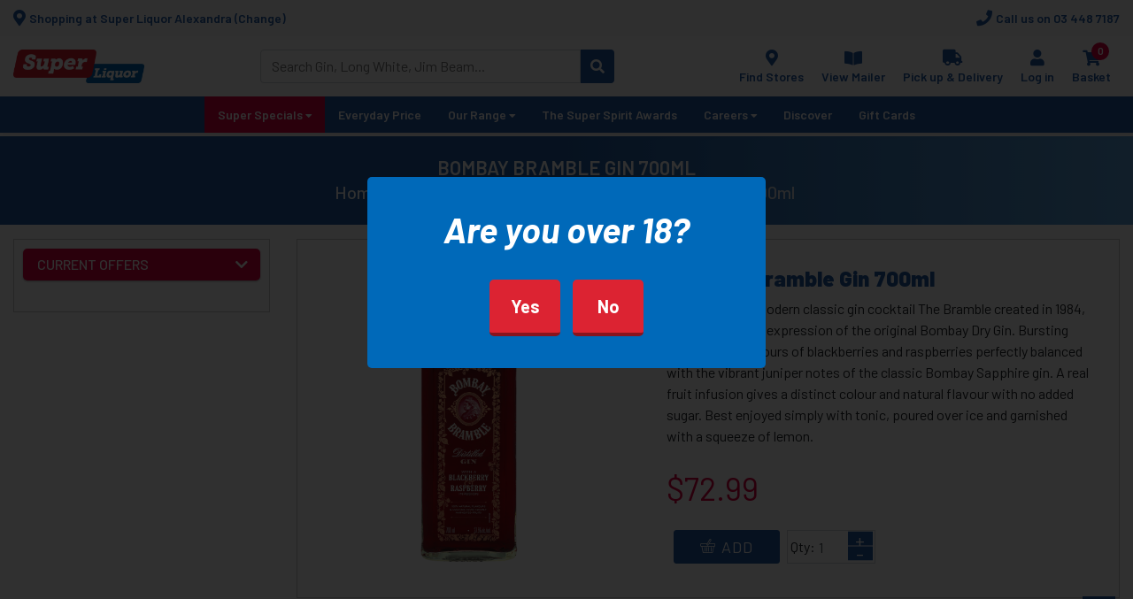

--- FILE ---
content_type: text/html; charset=utf-8
request_url: https://alexandra.superliquor.co.nz/bombay-bramble-gin-700ml
body_size: 23154
content:
<!DOCTYPE html><html lang="en" dir="ltr" class="html-product-details-page"><head><title>Bombay Bramble Gin 700ml - Gin | Super Liquor</title><meta charset="UTF-8"><meta name="description" content="Bombay Bramble Gin 700ml - Inspired by the modern classic gin cocktail The Bramble created in 1984, this is a creative expression of the original Bombay Dry Gin. Bursting with natural flavours of blackberries and raspberries perfectly balanced with the vibrant juniper notes of the classic Bombay Sapphire gin. A real fruit infusion gives a distinct colour and natural flavour with no added sugar. Best enjoyed simply with tonic, poured over ice and garnished with a squeeze of lemon."><meta name="keywords" content=""><meta name="generator" content="nopCommerce"><meta name="viewport" content="width=device-width, initial-scale=1"><meta name="google-site-verification" content="rtMc2inbxpi_lWjKqORpftpgyk7newjaBWNFKlP7cAc"><meta name="google-site-verification" content="QfRElt5efDgiQ00WaemWbj8ucjbnvWWIylmtnb4g6Rk"><meta name="facebook-domain-verification" content="udmlcmt5499xjse509rhj9mgchkcho"><meta property="environment" content="Production"><link rel="preconnect" href="https://fonts.googleapis.com"><link rel="preconnect" href="https://fonts.gstatic.com" crossorigin><meta property="og:type" content="product"><meta property="og:title" content="Bombay Bramble Gin 700ml"><meta property="og:description" content="Bombay Bramble Gin 700ml - Inspired by the modern classic gin cocktail The Bramble created in 1984, this is a creative expression of the original Bombay Dry Gin. Bursting with natural flavours of blackberries and raspberries perfectly balanced with the vibrant juniper notes of the classic Bombay Sapphire gin. A real fruit infusion gives a distinct colour and natural flavour with no added sugar. Best enjoyed simply with tonic, poured over ice and garnished with a squeeze of lemon."><meta property="og:image" content="https://assets.superliquor.co.nz/thumbs/0016112_550.png"><meta property="og:url" content="https://alexandra.superliquor.co.nz/bombay-bramble-gin-700ml"><meta property="og:site_name" content="Super Liquor Alexandra"><meta property="twitter:card" content="summary"><meta property="twitter:site" content="Super Liquor Alexandra"><meta property="twitter:title" content="Bombay Bramble Gin 700ml"><meta property="twitter:description" content="Bombay Bramble Gin 700ml - Inspired by the modern classic gin cocktail The Bramble created in 1984, this is a creative expression of the original Bombay Dry Gin. Bursting with natural flavours of blackberries and raspberries perfectly balanced with the vibrant juniper notes of the classic Bombay Sapphire gin. A real fruit infusion gives a distinct colour and natural flavour with no added sugar. Best enjoyed simply with tonic, poured over ice and garnished with a squeeze of lemon."><meta property="twitter:image" content="https://assets.superliquor.co.nz/thumbs/0016112_550.png"><meta property="twitter:url" content="https://alexandra.superliquor.co.nz/bombay-bramble-gin-700ml"><script async src="/Plugins/FoxNetSoft.GoogleAnalytics4/Scripts/GoogleAnalytics4.js"></script><script>window.dataLayer=window.dataLayer||[];var GA4_productImpressions=GA4_productImpressions||[],GA4_productDetails=GA4_productDetails||[],GA4_cartproducts=GA4_cartproducts||[],GA4_wishlistproducts=GA4_wishlistproducts||[]</script><script>(function(n,t,i,r,u){n[r]=n[r]||[];n[r].push({"gtm.start":(new Date).getTime(),event:"gtm.js"});var e=t.getElementsByTagName(i)[0],f=t.createElement(i),o=r!="dataLayer"?"&l="+r:"";f.async=!0;f.src="https://www.googletagmanager.com/gtm.js?id="+u+o;e.parentNode.insertBefore(f,e)})(window,document,"script","dataLayer","GTM-W6H2VTZ")</script><link rel="stylesheet" href="/css/lgrvcotdeamvb52ddl85fa.styles.css?v=Hh-zXza42mdle9FHUv66T5bXMBY"><link rel="stylesheet" href="https://fonts.googleapis.com/css2?family=Barlow:ital,wght@0,100;0,200;0,300;0,400;0,500;0,600;0,700;0,800;0,900;1,100;1,200;1,300;1,400;1,500;1,600;1,700;1,800;1,900&amp;display=swap"><script src="/js/enkw6rdozkdyq_9gudmw1a.scripts.js?v=dOWYuiQBPuFieWYAVTh7zJbQF0Q"></script><link rel="canonical" href="https://www.superliquor.co.nz/bombay-bramble-gin-700ml"><link rel="apple-touch-icon" sizes="180x180" href="/icons/icons_0/apple-touch-icon.png"><link rel="icon" type="image/png" sizes="32x32" href="/icons/icons_0/favicon-32x32.png"><link rel="icon" type="image/png" sizes="16x16" href="/icons/icons_0/favicon-16x16.png"><link rel="manifest" href="/icons/icons_0/site.webmanifest"><link rel="mask-icon" href="/icons/icons_0/safari-pinned-tab.svg" color="#5bbad5"><link rel="shortcut icon" href="/icons/icons_0/favicon.ico"><meta name="msapplication-TileColor" content="#da532c"><meta name="msapplication-config" content="/icons/icons_0/browserconfig.xml"><meta name="theme-color" content="#ffffff"><script>!function(n,t,i){function p(){i.onInit&&i.onInit(r)}var u=n.location,s="script",h="instrumentationKey",f="ingestionendpoint",c="disableExceptionTracking",l="ai.device.",a="toLowerCase",e="crossOrigin",v="POST",y="appInsightsSDK",o=i.name||"appInsights",r;(i.name||n[y])&&(n[y]=o);r=n[o]||function(r){function nt(n,t){var i={},r="Browser";return i[l+"id"]=r[a](),i[l+"type"]=r,i["ai.operation.name"]=u&&u.pathname||"_unknown_",i["ai.internal.sdkVersion"]="javascript:snippet_"+(o.sv||o.version),{time:function(){function t(n){var t=""+n;return 1===t.length&&(t="0"+t),t}var n=new Date;return n.getUTCFullYear()+"-"+t(1+n.getUTCMonth())+"-"+t(n.getUTCDate())+"T"+t(n.getUTCHours())+":"+t(n.getUTCMinutes())+":"+t(n.getUTCSeconds())+"."+((n.getUTCMilliseconds()/1e3).toFixed(3)+"").slice(2,5)+"Z"}(),iKey:n,name:"Microsoft.ApplicationInsights."+n.replace(/-/g,"")+"."+t,sampleRate:100,tags:i,data:{baseData:{ver:2}}}}function rt(n){for(;n.length;)!function(n){o[n]=function(){var t=arguments;g||o.queue.push(function(){o[n].apply(o,t)})}}(n.pop())}var g=!1,w=!1,o={initialize:!0,queue:[],sv:"5",version:2,config:r},b=r.url||i.src,k,et,p,d;if(b){function tt(){var e,s,k,d,tt,it,c,l,y,t,p;g=!0;o.queue=[];w||(w=!0,e=b,c=function(){var n={},s=r.connectionString,u,t,i,e,o;if(s)for(u=s.split(";"),t=0;t<u.length;t++)i=u[t].split("="),2===i.length&&(n[i[0][a]()]=i[1]);return n[f]||(e=n.endpointsuffix,o=e?n.location:null,n[f]="https://"+(o?o+".":"")+"dc."+(e||"services.visualstudio.com")),n}(),l=c[h]||r[h]||"",y=c[f],t=y?y+"/v2/track":r.endpointUrl,(p=[]).push((s="SDK LOAD Failure: Failed to load Application Insights SDK script (See stack for details)",k=e,d=t,(it=(tt=nt(l,"Exception")).data).baseType="ExceptionData",it.baseData.exceptions=[{typeName:"SDKLoadFailed",message:s.replace(/\./g,"-"),hasFullStack:!1,stack:s+"\nSnippet failed to load ["+k+"] -- Telemetry is disabled\nHelp Link: https://go.microsoft.com/fwlink/?linkid=2128109\nHost: "+(u&&u.pathname||"_unknown_")+"\nEndpoint: "+d,parsedStack:[]}],tt)),p.push(function(n,t,i,r){var f=nt(l,"Message"),e=f.data,u;return e.baseType="MessageData",u=e.baseData,u.message='AI (Internal): 99 message:"'+("SDK LOAD Failure: Failed to load Application Insights SDK script (See stack for details) ("+i+")").replace(/\"/g,"")+'"',u.properties={endpoint:r},f}(0,0,e,t)),function(t,r){var f,u;JSON&&(f=n.fetch,f&&!i.useXhr?f(r,{method:v,body:JSON.stringify(t),mode:"cors"}):XMLHttpRequest&&(u=new XMLHttpRequest,u.open(v,r),u.setRequestHeader("Content-type","application/json"),u.send(JSON.stringify(t))))}(p,t))}function it(n,t){w||setTimeout(function(){!t&&o.core||tt()},500)}k=function(){var n=t.createElement(s),r;return n.src=b,r=i[e],!r&&""!==r||"undefined"==n[e]||(n[e]=r),n.onload=it,n.onerror=tt,n.onreadystatechange=function(t,i){"loaded"!==n.readyState&&"complete"!==n.readyState||it(0,i)},n}();i.ld<0?t.getElementsByTagName("head")[0].appendChild(k):setTimeout(function(){t.getElementsByTagName(s)[0].parentNode.appendChild(k)},i.ld||0)}try{o.cookie=t.cookie}catch(ot){}var y="track",ut="TrackPage",ft="TrackEvent";return rt([y+"Event",y+"PageView",y+"Exception",y+"Trace",y+"DependencyData",y+"Metric",y+"PageViewPerformance","start"+ut,"stop"+ut,"start"+ft,"stop"+ft,"addTelemetryInitializer","setAuthenticatedUserContext","clearAuthenticatedUserContext","flush"]),o.SeverityLevel={Verbose:0,Information:1,Warning:2,Error:3,Critical:4},et=(r.extensionConfig||{}).ApplicationInsightsAnalytics||{},!0!==r[c]&&!0!==et[c]&&(p="onerror",rt(["_"+p]),d=n[p],n[p]=function(n,t,i,r,u){var f=d&&d(n,t,i,r,u);return!0!==f&&o["_"+p]({message:n,url:t,lineNumber:i,columnNumber:r,error:u}),f},r.autoExceptionInstrumented=!0),o}(i.cfg);(n[o]=r).queue&&0===r.queue.length?(r.queue.push(p),r.trackPageView({})):p()}(window,document,{src:"https://js.monitor.azure.com/scripts/b/ai.2.min.js",crossOrigin:"anonymous",cfg:{connectionString:"InstrumentationKey=8c4bd0ab-cf58-48a2-9f78-06fa65b9e42a"}})</script><body><div class="popup" id="check18"><div class="cnt223" id="check18cnt"><h1>Are you over 18?</h1><p><a href="" class="close2" style="color:#008000"> Yes </a> <a href="" onclick="return noClick()"> No </a></div></div><div class="popup" id="redirect-for-giftcard-popup"><div class="cnt223"><span class="popup-hide" id="redirect-for-giftcard-popup-hide"><i class="fa fa-times" aria-hidden="true"></i></span><h1>Gift Cards</h1><div class="popup-text">To purchase a gift card you will be redirected to the Super Liquor head office site.</div><p><a href="https://www.superliquor.co.nz/gift-card?nostoreselect=true" id="redirect-to-giftcard" class="close3" style="color:#008000"> Go </a></div></div><div class="popup" id="redirect-store-popup"><div class="cnt223"><span class="popup-hide" id="redirect-store-popup-hide"><i class="fa fa-times" aria-hidden="true"></i></span><h1 style="padding-bottom:5px" class="popup-header"></h1><div class="popup-store-notfound"></div><div id="redirect-store-popup-content"><div id="redirect-neareststore"><div class="popup-your-store">Your nearest online store is</div><div class="popup-store-name"></div><div class="popup-store-address"></div><input type="hidden" name="nearest-store-url" id="nearest-store-url"></div><br><p><select id="selectcountry" style="display:none;margin-bottom:3px" onchange="onCountryChange(event)"></select> <select id="selectstate" style="display:block;margin-bottom:3px" onchange="onStateChange(event)"></select> <select id="redirectstore" style="display:block"></select> <a id="btn-redirect-store" class="close3" style="cursor:pointer;width:45%">Shop Now</a> <a id="btn-change-store-add-product" class="close3" style="cursor:pointer;width:45%" onclick="changeStore()">Change Store</a> <br><h6>Enter store for full pricing & stock availability</h6></div></div></div><div class="popup" id="check-pickup-delivery"><div class="cnt223" id="check-pickup-delivery-cnt"><span class="popup-hide" id="check-pickup-delivery-hide"><i class="fa fa-times" aria-hidden="true"></i></span><h1>Would you like to pick up your order or have it delivered?</h1><input type="hidden" id="pickup-delivery-productid"> <input type="hidden" id="pickup-delivery-ismultibuy"> <input type="hidden" id="pickup-delivery-multibuysename"> <input type="hidden" id="delivery-value"><p><a href="" class="btn-pickup-delivery" onclick="return loadProductStore(!1),!1"> Pick Up </a> <a href="" class="btn-pickup-delivery" onclick="return loadProductStore(!0),!1"> Delivery </a></div></div><div class="popup" id="confirm-store-redirect"><div class="cnt223"><h1>Items Already in Cart</h1><div class="popup-text">Are you sure you want to navigate to another store?</div><p><a href="" class="yes"> Yes </a> <a class="no"> No </a></div></div><input name="__RequestVerificationToken" type="hidden" value="CfDJ8FPl0a6fOrdOi1hZhELNDIDBHK5QY5RlYelaT_VnH9iO22U1YfcTgpBk5CWx0Zi_T3ewjmLwCqH-ystxnKZaAKLh83ltgdOwrWPgnLpwQuos2Xmq62zJ0BeuwB0E503aZaiCBEhG-1Ju36kvAv0m6zM"><noscript><iframe src="https://www.googletagmanager.com/ns.html?id=GTM-W6H2VTZ" height="0" width="0" style="display:none;visibility:hidden"></iframe></noscript><div class="ajax-loading-block-window" style="display:none"></div><div id="dialog-notifications-success" title="Notification" style="display:none"></div><div id="dialog-notifications-error" title="Error" style="display:none"></div><div id="dialog-notifications-warning" title="Warning" style="display:none"></div><div id="bar-notification" class="bar-notification-container" data-close="Close"></div><!--[if lte IE 8]><div style="clear:both;height:59px;text-align:center;position:relative"><a href="http://www.microsoft.com/windows/internet-explorer/default.aspx" target="_blank"> <img src="/Themes/Superliquor/Content/images/ie_warning.jpg" height="42" width="820" alt="You are using an outdated browser. For a faster, safer browsing experience, upgrade for free today."> </a></div><![endif]--><div class="master-wrapper-page"><div class="header"><div class="header-utility"><div class="header-store"><button class="header-store-button" id="btn-change-store" type="button"> <i aria-hidden="true" class="header-store-glyph fa fa-map-marker-alt"></i> <span>Shopping at Super Liquor Alexandra (Change)</span> </button></div><div class="header-phone"><a class="header-phone-link" href="tel:03 448 7187"> <i aria-hidden="true" class="header-phone-glyph fa fa-phone"></i> <span>Call us on 03 448 7187</span> </a></div></div><div class="popup" id="sl-check-pickup-delivery"><div class="cnt223" id="sl-check-pickup-delivery-cnt"><span class="popup-hide" id="sl-check-pickup-delivery-hide"><i class="fa fa-times" aria-hidden="true"></i></span><h1>Would you like to pick up your order or have it delivered?</h1><input type="hidden" id="sl-pickup-delivery-productid"> <input type="hidden" id="sl-pickup-delivery-ismultibuy"> <input type="hidden" id="sl-pickup-delivery-multibuysename"> <input type="hidden" id="sl-delivery-value"><p><a href="" class="btn-pickup-delivery" onclick="return showStoreSelectorPopup(!1),!1"> Pick Up </a> <a href="" class="btn-pickup-delivery" onclick="return showStoreSelectorPopup(!0),!1"> Delivery </a></div></div><div class="popup" id="sl-select-store-popup"><div class="cnt223"><span class="popup-hide" id="sl-select-store-popup-hide"><i class="fa fa-times" aria-hidden="true"></i></span><h1>Select Store</h1><div class="popup-text" id="nearest-store-location" style="display:none"></div><p><select id="store-locator-selectstate" style="display:none;margin-bottom:3px"></select> <select id="StoreUrl" name="StoreUrl"></select> <select id="NearestStoreUrl" style="display:none"></select> <a href="/storelocations" id="store-locator-alllocations" style="all:revert;display:none;font-size:75%">All store locations</a> <br> <button type="button" class="popup-button" id="save-store" style="cursor:pointer;width:45%">Shop Now</button> <button type="button" class="popup-button" id="store-locator-change-store-btn" style="cursor:pointer;width:45%">Change Store</button> <br><h6>Enter store for full pricing & stock availability</h6></div></div><div class="header-main"><a class="header-brand" href="/" title="Return to Super Liquor Alexandra home page"> <img alt="Super Liquor Alexandra" class="header-logo" src="https://assets.superliquor.co.nz/thumbs/0012674_logo.png"> </a><div class="header-nav main"><div class="header-nav-item stores"><a class="header-nav-link" href="/storelocations"> <i aria-hidden="true" class="header-nav-glyph fa fa-map-marker-alt"></i> <span class="header-nav-text">Find Stores</span> </a></div><div class="header-nav-item mailer"><a class="header-nav-link" href="/viewmailer" id="viewmailer-topnav"> <i aria-hidden="true" class="header-nav-glyph fa fa-book-open"></i> <span class="header-nav-text">View Mailer</span> </a></div><div class="header-nav-item delivery"><a class="header-nav-link" href="/storedetails/101" id="pickup-delivery-topnav"> <i aria-hidden="true" class="header-nav-glyph fa fa-truck"></i> <span class="header-nav-text">Pick up & Delivery</span> </a></div><div class="header-nav-item login"><a class="header-nav-link" href="/login"> <i aria-hidden="true" class="header-nav-glyph fa fa-user"></i> <span class="header-nav-text">Log in</span> </a><div class="header-nav-submenu"><div class="header-nav-subitem"><a class="header-nav-sublink" href="/register">Register</a></div><div class="header-nav-subitem"><a class="header-nav-sublink" href="/login">Log in</a></div></div></div><div class="header-nav-item cart" id="topcartlink"><a class="header-nav-link" href="/cart"> <span class="header-nav-box"> <i aria-hidden="true" class="header-nav-glyph fa fa-shopping-cart"></i> <span class="header-nav-count js-cart-count">0</span> </span> <span class="header-nav-text">Basket</span> </a><div class="header-nav-flyout dropdown-menu"><div id="flyout-cart" class="flyout-cart"><div class="mini-shopping-cart"><div class="empty">You have no items in your shopping cart.</div></div></div></div></div><div class="header-nav-item menu"><button class="header-nav-link js-mobile-menu-toggle" type="button"> <i aria-hidden="true" class="header-nav-glyph fa fa-bars"></i> <span class="header-nav-text">Menu</span> </button></div></div><style>.aa-dropdown-menu{position:relative;top:-6px;border-radius:3px;margin:6px 0 0;padding:0;text-align:left;height:auto;position:relative;background:#fff;border:0;width:100%;left:0!important;box-shadow:0 1px 0 0 rgba(0,0,0,.2),0 2px 3px 0 rgba(0,0,0,.1)}.aa-dropdown-menu:before{position:absolute;content:'';width:14px;height:14px;background:#fff;top:-7px;border-top:1px solid #d9d9d9;border-right:1px solid #d9d9d9;transform:rotate(-45deg);border-radius:2px;z-index:999;display:block;left:24px}.aa-dropdown-menu .aa-suggestions{position:relative;z-index:1000}.aa-dropdown-menu [class^="aa-dataset-"]{position:relative;border:solid 1px #d9d9d9;border-radius:3px;overflow:auto;padding:8px 8px 8px}.aa-dropdown-menu *{box-sizing:border-box}.aa-suggestion{font-size:1.1em;padding:4px 4px 0;display:block;width:100%;height:38px;clear:both}.aa-suggestions{width:100%!important}.aa-dataset-1{padding:2px 3px!important}.aa-suggestion span{white-space:nowrap!important;text-overflow:ellipsis;overflow:hidden;display:block;float:left;line-height:2em;width:100%;cursor:pointer}.aa-suggestion.aa-cursor{background:#eee}.aa-suggestion em,.no-result em{color:#4098ce;font-style:normal}.aa-suggestion img{float:left;vertical-align:middle;height:30px;width:20px;margin-right:6px}#small-search-box-form span{float:left}.branding{text-align:center;width:100%;font-size:12px;padding:2px}.branding img{height:12px;display:inline-block;position:absolute;margin:2px}.algolia-autocomplete{display:block;width:100%;height:calc(2.25rem + 2px);padding:.375rem .75rem;font-size:1rem;line-height:1.5;color:#495057;background-color:#fff;background-clip:padding-box;border:1px solid #ced4da;border-radius:.25rem;transition:border-color .15s ease-in-out,box-shadow .15s ease-in-out;position:relative;-ms-flex:1 1 auto;flex:1 1 auto;width:1%;margin-bottom:0;padding:0;border:0}.aa-dropdown-menu img{width:40px;height:auto}</style><form class="header-search" id="small-search-box-form" method="get" action="/search"><div class="header-search-box"><input type="text" class="header-search-input" id="small-searchterms" autocomplete="off" name="q" placeholder="Search Gin, Long White, Jim Beam..." aria-label="Search store"> <button class="header-search-button" title="Search" type="submit"> <i aria-hidden="true" class="fa fa-search"></i> </button></div></form></div><div class="header-nav jumplist"><div class="header-nav-item" data-render="Header super specials link"><a class="header-nav-link specials" href="/super-specials"> <i aria-hidden="true" class="header-nav-glyph fa fa-certificate"></i> <span class="header-nav-text">Super Specials</span> </a></div><div class="header-nav-item stores"><a class="header-nav-link" href="/storelocations"> <i aria-hidden="true" class="header-nav-glyph fa fa-map-marker-alt"></i> <span class="header-nav-text">Find Stores</span> </a></div><div class="header-nav-item mailer"><a class="header-nav-link" href="/viewmailer" id="viewmailer-topnav"> <i aria-hidden="true" class="header-nav-glyph fa fa-book-open"></i> <span class="header-nav-text">View Mailer</span> </a></div><div class="header-nav-item delivery"><a class="header-nav-link" href="/storedetails/101" id="pickup-delivery-topnav"> <i aria-hidden="true" class="header-nav-glyph fa fa-truck"></i> <span class="header-nav-text">Pick up & Delivery</span> </a></div></div><div class="header-mobile-menu js-mobile-menu-element"><div class="header-mobile-menu-item"><a class="header-mobile-menu-link specials" href="/super-specials"> <i aria-hidden="true" class="header-mobile-menu-glyph fa fa-certificate"></i> <span>Super Specials</span> </a> <button class="header-mobile-menu-button js-mobile-submenu-toggle" title="Toggle" type="button"> <i aria-hidden="true" class="fa fa-angle-down"></i> </button><div class="header-mobile-menu-submenu js-mobile-submenu-element"><div class="header-mobile-menu-subitem"><a class="header-mobile-menu-sublink" href="/multi-buys">Multi-buys</a></div><div class="header-mobile-menu-subitem"><a class="header-mobile-menu-sublink" href="/beer-cider">Beer &amp; Cider</a></div><div class="header-mobile-menu-subitem"><a class="header-mobile-menu-sublink" href="/wine-bubbles">Wine &amp; Bubbles</a></div><div class="header-mobile-menu-subitem"><a class="header-mobile-menu-sublink" href="/spirits-2">Spirits</a></div><div class="header-mobile-menu-subitem"><a class="header-mobile-menu-sublink" href="/rtds">RTD&#x27;s</a></div></div></div><div class="header-mobile-menu-item"><a class="header-mobile-menu-link" href="/everyday-price"> <span>Everyday Price</span> </a></div><div class="header-mobile-menu-item"><a class="header-mobile-menu-link" href="/our-range"> <span>Our Range</span> </a> <button class="header-mobile-menu-button js-mobile-submenu-toggle" title="Toggle" type="button"> <i aria-hidden="true" class="fa fa-angle-down"></i> </button><div class="header-mobile-menu-submenu js-mobile-submenu-element"><div class="header-mobile-menu-subitem"><a class="header-mobile-menu-sublink" href="/beer">Beer &amp; Cider</a> <button class="header-mobile-menu-button js-mobile-submenu-toggle" title="Toggle" type="button"> <i aria-hidden="true" class="fa fa-angle-down"></i> </button><div class="header-mobile-menu-submenu js-mobile-submenu-element"><div class="header-mobile-menu-subitem"><a class="header-mobile-menu-sublink" href="/craft-beer">Craft Beer</a></div><div class="header-mobile-menu-subitem"><a class="header-mobile-menu-sublink" href="/value-beer">Value Beer</a></div><div class="header-mobile-menu-subitem"><a class="header-mobile-menu-sublink" href="/cider">Cider</a></div><div class="header-mobile-menu-subitem"><a class="header-mobile-menu-sublink" href="/flavoured-beer">Flavoured Beer</a></div><div class="header-mobile-menu-subitem"><a class="header-mobile-menu-sublink" href="/new-zealand-beer">New Zealand Beer</a></div><div class="header-mobile-menu-subitem"><a class="header-mobile-menu-sublink" href="/international-beer">International Beer</a></div><div class="header-mobile-menu-subitem"><a class="header-mobile-menu-sublink" href="/low-or-no-beer">Low or No Beer</a></div><div class="header-mobile-menu-subitem"><a class="header-mobile-menu-sublink" href="/low-carb-beer">Low Carb Beer</a></div></div></div><div class="header-mobile-menu-subitem"><a class="header-mobile-menu-sublink" href="/wine">Wine &amp; Bubbles</a> <button class="header-mobile-menu-button js-mobile-submenu-toggle" title="Toggle" type="button"> <i aria-hidden="true" class="fa fa-angle-down"></i> </button><div class="header-mobile-menu-submenu js-mobile-submenu-element"><div class="header-mobile-menu-subitem"><a class="header-mobile-menu-sublink" href="/white-wine">White Wine</a> <button class="header-mobile-menu-button js-mobile-submenu-toggle" title="Toggle" type="button"> <i aria-hidden="true" class="fa fa-angle-down"></i> </button><div class="header-mobile-menu-submenu js-mobile-submenu-element"><div class="header-mobile-menu-subitem"><a class="header-mobile-menu-sublink" href="/chardonnay-2">Chardonnay</a></div><div class="header-mobile-menu-subitem"><a class="header-mobile-menu-sublink" href="/pinot-gris-2">Pinot Gris</a></div><div class="header-mobile-menu-subitem"><a class="header-mobile-menu-sublink" href="/riesling-2">Riesling</a></div><div class="header-mobile-menu-subitem"><a class="header-mobile-menu-sublink" href="/sauvignon-blanc-2">Sauvignon Blanc</a></div><div class="header-mobile-menu-subitem"><a class="header-mobile-menu-sublink" href="/gewurztraminer-2">Gewurztraminer</a></div><div class="header-mobile-menu-subitem"><a class="header-mobile-menu-sublink" href="/dessert-wine-2">Dessert Wine</a></div><div class="header-mobile-menu-subitem"><a class="header-mobile-menu-sublink" href="/other-white-2">Other White</a></div><div class="header-mobile-menu-subitem"><a class="header-mobile-menu-sublink" href="/cask-wine-white-2">Cask Wine White</a></div></div></div><div class="header-mobile-menu-subitem"><a class="header-mobile-menu-sublink" href="/red-wine-">Red Wine</a> <button class="header-mobile-menu-button js-mobile-submenu-toggle" title="Toggle" type="button"> <i aria-hidden="true" class="fa fa-angle-down"></i> </button><div class="header-mobile-menu-submenu js-mobile-submenu-element"><div class="header-mobile-menu-subitem"><a class="header-mobile-menu-sublink" href="/cabernet-sauvignon-2">Cabernet Sauvignon</a></div><div class="header-mobile-menu-subitem"><a class="header-mobile-menu-sublink" href="/merlot-2">Merlot</a></div><div class="header-mobile-menu-subitem"><a class="header-mobile-menu-sublink" href="/pinot-noir-2">Pinot Noir</a></div><div class="header-mobile-menu-subitem"><a class="header-mobile-menu-sublink" href="/syrahshiraz-2">Syrah/Shiraz</a></div><div class="header-mobile-menu-subitem"><a class="header-mobile-menu-sublink" href="/other-red-2">Other Red</a></div><div class="header-mobile-menu-subitem"><a class="header-mobile-menu-sublink" href="/cask-wine-red-2">Cask Wine Red</a></div></div></div><div class="header-mobile-menu-subitem"><a class="header-mobile-menu-sublink" href="/rose-2">Ros&#xE9;</a></div><div class="header-mobile-menu-subitem"><a class="header-mobile-menu-sublink" href="/sparkling-wine">Sparkling Wine</a></div><div class="header-mobile-menu-subitem"><a class="header-mobile-menu-sublink" href="/fortified-wine">Fortified Wine</a> <button class="header-mobile-menu-button js-mobile-submenu-toggle" title="Toggle" type="button"> <i aria-hidden="true" class="fa fa-angle-down"></i> </button><div class="header-mobile-menu-submenu js-mobile-submenu-element"><div class="header-mobile-menu-subitem"><a class="header-mobile-menu-sublink" href="/port-2">Port</a></div><div class="header-mobile-menu-subitem"><a class="header-mobile-menu-sublink" href="/sherry-2">Sherry</a></div><div class="header-mobile-menu-subitem"><a class="header-mobile-menu-sublink">Other Fortified</a></div></div></div><div class="header-mobile-menu-subitem"><a class="header-mobile-menu-sublink" href="/other-wine">Other Wine</a></div></div></div><div class="header-mobile-menu-subitem"><a class="header-mobile-menu-sublink" href="/spirits">Spirits</a> <button class="header-mobile-menu-button js-mobile-submenu-toggle" title="Toggle" type="button"> <i aria-hidden="true" class="fa fa-angle-down"></i> </button><div class="header-mobile-menu-submenu js-mobile-submenu-element"><div class="header-mobile-menu-subitem"><a class="header-mobile-menu-sublink" href="/vodka">Vodka</a></div><div class="header-mobile-menu-subitem"><a class="header-mobile-menu-sublink" href="/bourbon">Bourbon</a></div><div class="header-mobile-menu-subitem"><a class="header-mobile-menu-sublink" href="/brandy">Brandy</a></div><div class="header-mobile-menu-subitem"><a class="header-mobile-menu-sublink" href="/gin">Gin</a></div><div class="header-mobile-menu-subitem"><a class="header-mobile-menu-sublink" href="/rum">Rum</a> <button class="header-mobile-menu-button js-mobile-submenu-toggle" title="Toggle" type="button"> <i aria-hidden="true" class="fa fa-angle-down"></i> </button><div class="header-mobile-menu-submenu js-mobile-submenu-element"><div class="header-mobile-menu-subitem"><a class="header-mobile-menu-sublink" href="/dark-rum-2">Dark Rum</a></div><div class="header-mobile-menu-subitem"><a class="header-mobile-menu-sublink" href="/white-rum-2">White Rum</a></div><div class="header-mobile-menu-subitem"><a class="header-mobile-menu-sublink" href="/gold-rum-2">Gold Rum</a></div><div class="header-mobile-menu-subitem"><a class="header-mobile-menu-sublink" href="/flavoured-rum-2">Flavoured Rum</a></div></div></div><div class="header-mobile-menu-subitem"><a class="header-mobile-menu-sublink" href="/tequila">Tequila</a></div><div class="header-mobile-menu-subitem"><a class="header-mobile-menu-sublink" href="/whisky">Whisky</a> <button class="header-mobile-menu-button js-mobile-submenu-toggle" title="Toggle" type="button"> <i aria-hidden="true" class="fa fa-angle-down"></i> </button><div class="header-mobile-menu-submenu js-mobile-submenu-element"><div class="header-mobile-menu-subitem"><a class="header-mobile-menu-sublink" href="/irish-whiskey-2">Irish Whiskey</a></div><div class="header-mobile-menu-subitem"><a class="header-mobile-menu-sublink" href="/single-malt-scotch-2">Single Malt Scotch</a></div><div class="header-mobile-menu-subitem"><a class="header-mobile-menu-sublink" href="/blended-whisky">Blended Whisky</a></div><div class="header-mobile-menu-subitem"><a class="header-mobile-menu-sublink" href="/japanese-whisky">Japanese Whisky</a></div><div class="header-mobile-menu-subitem"><a class="header-mobile-menu-sublink" href="/new-zealand-whisky">New Zealand Whisky</a></div><div class="header-mobile-menu-subitem"><a class="header-mobile-menu-sublink" href="/canadian-whisky-2">Canadian Whisky</a></div><div class="header-mobile-menu-subitem"><a class="header-mobile-menu-sublink" href="/other-whisky-2">Other Whisky</a></div></div></div><div class="header-mobile-menu-subitem"><a class="header-mobile-menu-sublink" href="/specialty-liqueur">Specialty/Liqueur</a></div><div class="header-mobile-menu-subitem"><a class="header-mobile-menu-sublink" href="/gift-pack-spirits">Gift Packs</a></div><div class="header-mobile-menu-subitem"><a class="header-mobile-menu-sublink" href="/other-spirits-2">Other Spirits</a></div></div></div><div class="header-mobile-menu-subitem"><a class="header-mobile-menu-sublink" href="/premix">RTD&#x27;s</a> <button class="header-mobile-menu-button js-mobile-submenu-toggle" title="Toggle" type="button"> <i aria-hidden="true" class="fa fa-angle-down"></i> </button><div class="header-mobile-menu-submenu js-mobile-submenu-element"><div class="header-mobile-menu-subitem"><a class="header-mobile-menu-sublink" href="/bourbon-rtd">Bourbon RTD&#x27;s</a></div><div class="header-mobile-menu-subitem"><a class="header-mobile-menu-sublink" href="/gin-rtd">Gin RTD&#x27;s</a></div><div class="header-mobile-menu-subitem"><a class="header-mobile-menu-sublink" href="/rum-rtd">Rum RTD&#x27;s</a></div><div class="header-mobile-menu-subitem"><a class="header-mobile-menu-sublink" href="/vodka-rtd">Vodka RTD&#x27;s</a></div><div class="header-mobile-menu-subitem"><a class="header-mobile-menu-sublink" href="/whisky-rtd">Whisky RTD&#x27;s</a></div><div class="header-mobile-menu-subitem"><a class="header-mobile-menu-sublink" href="/other-rtd">Other RTD&#x27;s</a></div></div></div><div class="header-mobile-menu-subitem"><a class="header-mobile-menu-sublink" href="/low-or-no">Low or No</a> <button class="header-mobile-menu-button js-mobile-submenu-toggle" title="Toggle" type="button"> <i aria-hidden="true" class="fa fa-angle-down"></i> </button><div class="header-mobile-menu-submenu js-mobile-submenu-element"><div class="header-mobile-menu-subitem"><a class="header-mobile-menu-sublink" href="/beer-cider-2">Beer &amp; Cider</a></div><div class="header-mobile-menu-subitem"><a class="header-mobile-menu-sublink" href="/wine-bubbles-2">Wine &amp; Bubbles</a></div><div class="header-mobile-menu-subitem"><a class="header-mobile-menu-sublink" href="/spirits-3">Spirits</a></div><div class="header-mobile-menu-subitem"><a class="header-mobile-menu-sublink" href="/rtds-2">RTD&#x27;s</a></div><div class="header-mobile-menu-subitem"><a class="header-mobile-menu-sublink" href="/mixers">Mixers</a></div></div></div></div></div><div class="header-mobile-menu-item"><a class="header-mobile-menu-link" href="/the-super-spirit-awards">The Super Spirit Awards</a></div><div class="header-mobile-menu-item"><a class="header-mobile-menu-link" href="/careers"> <span>Careers</span> </a> <button class="header-mobile-menu-button js-mobile-submenu-toggle" title="Toggle" type="button"> <i aria-hidden="true" class="fa fa-angle-down"></i> </button><div class="header-mobile-menu-submenu js-mobile-submenu-element"><div class="header-mobile-menu-subitem"><a class="header-mobile-menu-sublink" href="https://superliquor.opcentral.com.au/#/connect/jobs">Job Openings</a></div><div class="header-mobile-menu-subitem"><a class="header-mobile-menu-sublink" href="/working-at-super-liquor-stores">Working at Super Liquor</a></div></div></div><div class="header-mobile-menu-item"><a class="header-mobile-menu-link" href="/blog">Discover</a></div><div class="header-mobile-menu-item"><a class="header-mobile-menu-link redirect-for-giftcard" href="https://www.superliquor.co.nz/gift-card?nostoreselect=true">Gift Cards</a></div><div class="header-mobile-menu-close js-mobile-menu-close"></div></div><div class="header-desktop-menu"><div class="header-desktop-menu-item"><a class="header-desktop-menu-link specials" href="/super-specials"> <span>Super Specials</span> <i aria-hidden="true" class="header-desktop-menu-glyph fa fa-caret-down"></i> </a><div class="header-desktop-menu-submenu"><div class="header-desktop-menu-subitem"><a class="header-desktop-menu-sublink" href="/viewmailer">Current Mailer</a></div><div class="header-desktop-menu-subitem"><a class="header-desktop-menu-sublink" href="/multi-buys"> <span>Multi-buys</span> </a></div><div class="header-desktop-menu-subitem"><a class="header-desktop-menu-sublink" href="/premium-spirits-club">Premium Spirits Club</a></div><div class="header-desktop-menu-subitem"><a class="header-desktop-menu-sublink" href="/beer-cider"> <span>Beer &amp; Cider</span> </a></div><div class="header-desktop-menu-subitem"><a class="header-desktop-menu-sublink" href="/wine-bubbles"> <span>Wine &amp; Bubbles</span> </a></div><div class="header-desktop-menu-subitem"><a class="header-desktop-menu-sublink" href="/spirits-2"> <span>Spirits</span> </a></div><div class="header-desktop-menu-subitem"><a class="header-desktop-menu-sublink" href="/rtds"> <span>RTD&#x27;s</span> </a></div></div></div><div class="header-desktop-menu-item"><a class="header-desktop-menu-link" href="/everyday-price"> <span>Everyday Price</span> </a></div><div class="header-desktop-menu-item"><a class="header-desktop-menu-link" href="/our-range"> <span>Our Range</span> <i aria-hidden="true" class="header-desktop-menu-glyph fa fa-caret-down"></i> </a><div class="header-desktop-menu-submenu"><div class="header-desktop-menu-subitem"><a class="header-desktop-menu-sublink" href="/beer"> <span>Beer &amp; Cider</span> <i aria-hidden="true" class="header-desktop-menu-glyph fa fa-caret-right"></i> </a><div class="header-desktop-menu-submenu header-desktop-menu-submenu--popout-right"><div class="header-desktop-menu-subitem"><a class="header-desktop-menu-sublink" href="/craft-beer"> <span>Craft Beer</span> </a></div><div class="header-desktop-menu-subitem"><a class="header-desktop-menu-sublink" href="/value-beer"> <span>Value Beer</span> </a></div><div class="header-desktop-menu-subitem"><a class="header-desktop-menu-sublink" href="/cider"> <span>Cider</span> </a></div><div class="header-desktop-menu-subitem"><a class="header-desktop-menu-sublink" href="/flavoured-beer"> <span>Flavoured Beer</span> </a></div><div class="header-desktop-menu-subitem"><a class="header-desktop-menu-sublink" href="/new-zealand-beer"> <span>New Zealand Beer</span> </a></div><div class="header-desktop-menu-subitem"><a class="header-desktop-menu-sublink" href="/international-beer"> <span>International Beer</span> </a></div><div class="header-desktop-menu-subitem"><a class="header-desktop-menu-sublink" href="/low-or-no-beer"> <span>Low or No Beer</span> </a></div><div class="header-desktop-menu-subitem"><a class="header-desktop-menu-sublink" href="/low-carb-beer"> <span>Low Carb Beer</span> </a></div></div></div><div class="header-desktop-menu-subitem"><a class="header-desktop-menu-sublink" href="/wine"> <span>Wine &amp; Bubbles</span> <i aria-hidden="true" class="header-desktop-menu-glyph fa fa-caret-right"></i> </a><div class="header-desktop-menu-submenu header-desktop-menu-submenu--popout-right"><div class="header-desktop-menu-subitem"><a class="header-desktop-menu-sublink" href="/white-wine"> <span>White Wine</span> <i aria-hidden="true" class="header-desktop-menu-glyph fa fa-caret-right"></i> </a><div class="header-desktop-menu-submenu header-desktop-menu-submenu--popout-right"><div class="header-desktop-menu-subitem"><a class="header-desktop-menu-sublink" href="/chardonnay-2"> <span>Chardonnay</span> </a></div><div class="header-desktop-menu-subitem"><a class="header-desktop-menu-sublink" href="/pinot-gris-2"> <span>Pinot Gris</span> </a></div><div class="header-desktop-menu-subitem"><a class="header-desktop-menu-sublink" href="/riesling-2"> <span>Riesling</span> </a></div><div class="header-desktop-menu-subitem"><a class="header-desktop-menu-sublink" href="/sauvignon-blanc-2"> <span>Sauvignon Blanc</span> </a></div><div class="header-desktop-menu-subitem"><a class="header-desktop-menu-sublink" href="/gewurztraminer-2"> <span>Gewurztraminer</span> </a></div><div class="header-desktop-menu-subitem"><a class="header-desktop-menu-sublink" href="/dessert-wine-2"> <span>Dessert Wine</span> </a></div><div class="header-desktop-menu-subitem"><a class="header-desktop-menu-sublink" href="/other-white-2"> <span>Other White</span> </a></div><div class="header-desktop-menu-subitem"><a class="header-desktop-menu-sublink" href="/cask-wine-white-2"> <span>Cask Wine White</span> </a></div></div></div><div class="header-desktop-menu-subitem"><a class="header-desktop-menu-sublink" href="/red-wine-"> <span>Red Wine</span> <i aria-hidden="true" class="header-desktop-menu-glyph fa fa-caret-right"></i> </a><div class="header-desktop-menu-submenu header-desktop-menu-submenu--popout-right"><div class="header-desktop-menu-subitem"><a class="header-desktop-menu-sublink" href="/cabernet-sauvignon-2"> <span>Cabernet Sauvignon</span> </a></div><div class="header-desktop-menu-subitem"><a class="header-desktop-menu-sublink" href="/merlot-2"> <span>Merlot</span> </a></div><div class="header-desktop-menu-subitem"><a class="header-desktop-menu-sublink" href="/pinot-noir-2"> <span>Pinot Noir</span> </a></div><div class="header-desktop-menu-subitem"><a class="header-desktop-menu-sublink" href="/syrahshiraz-2"> <span>Syrah/Shiraz</span> </a></div><div class="header-desktop-menu-subitem"><a class="header-desktop-menu-sublink" href="/other-red-2"> <span>Other Red</span> </a></div><div class="header-desktop-menu-subitem"><a class="header-desktop-menu-sublink" href="/cask-wine-red-2"> <span>Cask Wine Red</span> </a></div></div></div><div class="header-desktop-menu-subitem"><a class="header-desktop-menu-sublink" href="/rose-2"> <span>Ros&#xE9;</span> </a></div><div class="header-desktop-menu-subitem"><a class="header-desktop-menu-sublink" href="/sparkling-wine"> <span>Sparkling Wine</span> </a></div><div class="header-desktop-menu-subitem"><a class="header-desktop-menu-sublink" href="/fortified-wine"> <span>Fortified Wine</span> <i aria-hidden="true" class="header-desktop-menu-glyph fa fa-caret-right"></i> </a><div class="header-desktop-menu-submenu header-desktop-menu-submenu--popout-right"><div class="header-desktop-menu-subitem"><a class="header-desktop-menu-sublink" href="/port-2"> <span>Port</span> </a></div><div class="header-desktop-menu-subitem"><a class="header-desktop-menu-sublink" href="/sherry-2"> <span>Sherry</span> </a></div><div class="header-desktop-menu-subitem"><a class="header-desktop-menu-sublink"> <span>Other Fortified</span> </a></div></div></div><div class="header-desktop-menu-subitem"><a class="header-desktop-menu-sublink" href="/other-wine"> <span>Other Wine</span> </a></div></div></div><div class="header-desktop-menu-subitem"><a class="header-desktop-menu-sublink" href="/spirits"> <span>Spirits</span> <i aria-hidden="true" class="header-desktop-menu-glyph fa fa-caret-right"></i> </a><div class="header-desktop-menu-submenu header-desktop-menu-submenu--popout-right"><div class="header-desktop-menu-subitem"><a class="header-desktop-menu-sublink" href="/vodka"> <span>Vodka</span> </a></div><div class="header-desktop-menu-subitem"><a class="header-desktop-menu-sublink" href="/bourbon"> <span>Bourbon</span> </a></div><div class="header-desktop-menu-subitem"><a class="header-desktop-menu-sublink" href="/brandy"> <span>Brandy</span> </a></div><div class="header-desktop-menu-subitem"><a class="header-desktop-menu-sublink" href="/gin"> <span>Gin</span> </a></div><div class="header-desktop-menu-subitem"><a class="header-desktop-menu-sublink" href="/rum"> <span>Rum</span> <i aria-hidden="true" class="header-desktop-menu-glyph fa fa-caret-right"></i> </a><div class="header-desktop-menu-submenu header-desktop-menu-submenu--popout-right"><div class="header-desktop-menu-subitem"><a class="header-desktop-menu-sublink" href="/dark-rum-2"> <span>Dark Rum</span> </a></div><div class="header-desktop-menu-subitem"><a class="header-desktop-menu-sublink" href="/white-rum-2"> <span>White Rum</span> </a></div><div class="header-desktop-menu-subitem"><a class="header-desktop-menu-sublink" href="/gold-rum-2"> <span>Gold Rum</span> </a></div><div class="header-desktop-menu-subitem"><a class="header-desktop-menu-sublink" href="/flavoured-rum-2"> <span>Flavoured Rum</span> </a></div></div></div><div class="header-desktop-menu-subitem"><a class="header-desktop-menu-sublink" href="/tequila"> <span>Tequila</span> </a></div><div class="header-desktop-menu-subitem"><a class="header-desktop-menu-sublink" href="/whisky"> <span>Whisky</span> <i aria-hidden="true" class="header-desktop-menu-glyph fa fa-caret-right"></i> </a><div class="header-desktop-menu-submenu header-desktop-menu-submenu--popout-right"><div class="header-desktop-menu-subitem"><a class="header-desktop-menu-sublink" href="/irish-whiskey-2"> <span>Irish Whiskey</span> </a></div><div class="header-desktop-menu-subitem"><a class="header-desktop-menu-sublink" href="/single-malt-scotch-2"> <span>Single Malt Scotch</span> </a></div><div class="header-desktop-menu-subitem"><a class="header-desktop-menu-sublink" href="/blended-whisky"> <span>Blended Whisky</span> </a></div><div class="header-desktop-menu-subitem"><a class="header-desktop-menu-sublink" href="/japanese-whisky"> <span>Japanese Whisky</span> </a></div><div class="header-desktop-menu-subitem"><a class="header-desktop-menu-sublink" href="/new-zealand-whisky"> <span>New Zealand Whisky</span> </a></div><div class="header-desktop-menu-subitem"><a class="header-desktop-menu-sublink" href="/canadian-whisky-2"> <span>Canadian Whisky</span> </a></div><div class="header-desktop-menu-subitem"><a class="header-desktop-menu-sublink" href="/other-whisky-2"> <span>Other Whisky</span> </a></div></div></div><div class="header-desktop-menu-subitem"><a class="header-desktop-menu-sublink" href="/specialty-liqueur"> <span>Specialty/Liqueur</span> </a></div><div class="header-desktop-menu-subitem"><a class="header-desktop-menu-sublink" href="/gift-pack-spirits"> <span>Gift Packs</span> </a></div><div class="header-desktop-menu-subitem"><a class="header-desktop-menu-sublink" href="/other-spirits-2"> <span>Other Spirits</span> </a></div></div></div><div class="header-desktop-menu-subitem"><a class="header-desktop-menu-sublink" href="/premix"> <span>RTD&#x27;s</span> <i aria-hidden="true" class="header-desktop-menu-glyph fa fa-caret-right"></i> </a><div class="header-desktop-menu-submenu header-desktop-menu-submenu--popout-right"><div class="header-desktop-menu-subitem"><a class="header-desktop-menu-sublink" href="/bourbon-rtd"> <span>Bourbon RTD&#x27;s</span> </a></div><div class="header-desktop-menu-subitem"><a class="header-desktop-menu-sublink" href="/gin-rtd"> <span>Gin RTD&#x27;s</span> </a></div><div class="header-desktop-menu-subitem"><a class="header-desktop-menu-sublink" href="/rum-rtd"> <span>Rum RTD&#x27;s</span> </a></div><div class="header-desktop-menu-subitem"><a class="header-desktop-menu-sublink" href="/vodka-rtd"> <span>Vodka RTD&#x27;s</span> </a></div><div class="header-desktop-menu-subitem"><a class="header-desktop-menu-sublink" href="/whisky-rtd"> <span>Whisky RTD&#x27;s</span> </a></div><div class="header-desktop-menu-subitem"><a class="header-desktop-menu-sublink" href="/other-rtd"> <span>Other RTD&#x27;s</span> </a></div></div></div><div class="header-desktop-menu-subitem"><a class="header-desktop-menu-sublink" href="/low-or-no"> <span>Low or No</span> <i aria-hidden="true" class="header-desktop-menu-glyph fa fa-caret-right"></i> </a><div class="header-desktop-menu-submenu header-desktop-menu-submenu--popout-right"><div class="header-desktop-menu-subitem"><a class="header-desktop-menu-sublink" href="/beer-cider-2"> <span>Beer &amp; Cider</span> </a></div><div class="header-desktop-menu-subitem"><a class="header-desktop-menu-sublink" href="/wine-bubbles-2"> <span>Wine &amp; Bubbles</span> </a></div><div class="header-desktop-menu-subitem"><a class="header-desktop-menu-sublink" href="/spirits-3"> <span>Spirits</span> </a></div><div class="header-desktop-menu-subitem"><a class="header-desktop-menu-sublink" href="/rtds-2"> <span>RTD&#x27;s</span> </a></div><div class="header-desktop-menu-subitem"><a class="header-desktop-menu-sublink" href="/mixers"> <span>Mixers</span> </a></div></div></div></div></div><div class="header-desktop-menu-item"><a class="header-desktop-menu-link" href="/the-super-spirit-awards">The Super Spirit Awards</a></div><div class="header-desktop-menu-item"><a class="header-desktop-menu-link" href="/careers"> <span>Careers</span> <i aria-hidden="true" class="header-desktop-menu-glyph fa fa-caret-down"></i> </a><div class="header-desktop-menu-submenu"><div class="header-desktop-menu-subitem"><a class="header-desktop-menu-sublink" href="https://superliquor.opcentral.com.au/#/connect/jobs">Job Openings</a></div><div class="header-desktop-menu-subitem"><a class="header-desktop-menu-sublink" href="/working-at-super-liquor-stores">Working at Super Liquor</a></div></div></div><div class="header-desktop-menu-item"><a class="header-desktop-menu-link" href="/blog">Discover</a></div><div class="header-desktop-menu-item"><a class="header-desktop-menu-link redirect-for-giftcard" href="https://www.superliquor.co.nz/gift-card?nostoreselect=true">Gift Cards</a></div></div></div><div class="master-wrapper-content"><div class="breadcrumb"><div class="page-title"><h1 itemprop="title">Bombay Bramble Gin 700ml</h1></div><ul itemscope itemtype="http://schema.org/BreadcrumbList"><li><span> <a href="/"> <span>Home</span> </a> </span> <span class="delimiter">/</span><li itemprop="itemListElement" itemscope itemtype="http://schema.org/ListItem"><a href="/our-range" itemprop="item"> <span itemprop="name">Our Range</span> </a> <span class="delimiter">/</span><meta itemprop="position" content="1"><li itemprop="itemListElement" itemscope itemtype="http://schema.org/ListItem"><a href="/spirits" itemprop="item"> <span itemprop="name">Spirits</span> </a> <span class="delimiter">/</span><meta itemprop="position" content="2"><li itemprop="itemListElement" itemscope itemtype="http://schema.org/ListItem"><a href="/gin" itemprop="item"> <span itemprop="name">Gin</span> </a> <span class="delimiter">/</span><meta itemprop="position" content="3"><li itemprop="itemListElement" itemscope itemtype="http://schema.org/ListItem"><strong class="current-item" itemprop="name">Bombay Bramble Gin 700ml</strong> <span itemprop="item" itemscope itemtype="http://schema.org/Thing" id="/bombay-bramble-gin-700ml"> </span><meta itemprop="position" content="4"></ul></div><div class="master-column-wrapper"><div class="container-fluid container-lg"><div class="row"><div class="col-md-12 col-lg-3"><div class="title mobile-filter-view" id="headingFilter"><button class="btn btn-link btn-block collapsed" type="button" data-toggle="collapse" data-target="#mobile-filter-content" aria-expanded="false" aria-controls="headingFilter"> Filters </button></div><div class="listbox collapse show" id="mobile-filter-content" aria-labelledby="headingFilter"><div class="side-2 bg-white accordion" id="sidebar"><div class="block block-category-navigation"><div class="title" id="headingOne"><button class="btn btn-link btn-block collapsed special-categories" type="button" data-toggle="collapse" data-target="#special-cagegories" aria-expanded="true" aria-controls="collapseOne"> Current offers </button></div><div class="listbox collapse" id="special-cagegories" aria-labelledby="headingOne"><ul class="list"><li class="inactive"><a href="/multi-buys">Multi-buys </a><li class="inactive"><a href="/beer-cider">Beer &amp; Cider </a><li class="inactive"><a href="/wine-bubbles">Wine &amp; Bubbles </a><li class="inactive"><a href="/spirits-2">Spirits </a><li class="inactive"><a href="/rtds">RTD&#x27;s </a></ul></div></div></div></div></div><div class="col-md-12 col-lg-9"><div class="center-2"><div class="page product-details-page"><div class="page-body container"><script>window.dataLayer=window.dataLayer||[];var GA4_productImpressions=GA4_productImpressions||[],GA4_productDetails=GA4_productDetails||[];GA4_productDetails=[{item_name:"Bombay Bramble Gin 700ml",item_id:"7640175742522",price:72.99,item_brand:"Bombay Sapphire",item_category:"Gin",productId:2401}];dataLayer.push({event:"ga4_view_item",ecommerce:{currency:"NZD",items:GA4_productDetails}})</script><form method="post" id="product-details-form"><div itemscope itemtype="http://schema.org/Product"><meta itemprop="name" content="Bombay Bramble Gin 700ml"><meta itemprop="sku" content="7640175742522"><meta itemprop="gtin"><meta itemprop="mpn"><meta itemprop="description" content="Inspired by the modern classic gin cocktail The Bramble created in 1984, this is a creative expression of the original Bombay Dry Gin. Bursting with natural flavours of blackberries and raspberries perfectly balanced with the vibrant juniper notes of the classic Bombay Sapphire gin. A real fruit infusion gives a distinct colour and natural flavour with no added sugar. Best enjoyed simply with tonic, poured over ice and garnished with a squeeze of lemon."><meta itemprop="image" content="https://assets.superliquor.co.nz/thumbs/0016112_550.png"><div itemprop="brand" itemtype="https://schema.org/Brand" itemscope><meta itemprop="name" content="Bombay Sapphire"></div><div itemprop="offers" itemscope itemtype="http://schema.org/Offer"><meta itemprop="url" content="https://alexandra.superliquor.co.nz/bombay-bramble-gin-700ml"><meta itemprop="price" content="72.99"><meta itemprop="priceCurrency" content="NZD"><meta itemprop="priceValidUntil"><meta itemprop="availability" content="http://schema.org/InStock"></div></div><div class="mb-5" data-productid="2401"><div class="product-essential row"><div class="col-md-5"><div class="gallery"><div class="picture"><a href="https://assets.superliquor.co.nz/thumbs/0016112.png" title="Picture of Bombay Bramble Gin 700ml" id="main-product-img-lightbox-anchor-2401"> <img alt="Picture of Bombay Bramble Gin 700ml" src="https://assets.superliquor.co.nz/thumbs/0016112_550.png" title="Picture of Bombay Bramble Gin 700ml" id="main-product-img-2401"> </a></div></div></div><div class="col-md-7"><div class="product-details"><div class="overview"><div class="product-name"><h1>Bombay Bramble Gin 700ml</h1></div><div class="short-description">Inspired by the modern classic gin cocktail The Bramble created in 1984, this is a creative expression of the original Bombay Dry Gin. Bursting with natural flavours of blackberries and raspberries perfectly balanced with the vibrant juniper notes of the classic Bombay Sapphire gin. A real fruit infusion gives a distinct colour and natural flavour with no added sugar. Best enjoyed simply with tonic, poured over ice and garnished with a squeeze of lemon.</div><div class="d-none"></div><div class="d-none"></div><div class="prices"><div class="product-price"><span id="price-value-2401" class="price-value-2401"> $72.99 </span></div></div><div class="add-to-cart"><div class="add-to-cart-panel"><button type="button" id="add-to-cart-button-2401" class="btn-block add-to-cart-button" value="Add" title="Add" data-productid="2401" onclick="return AjaxCart.addproducttocart_details(&#34;/addproducttocart/details/2401/1&#34;,&#34;#product-details-form&#34;),!1"> <span>Add</span></button><div class="input-group-quantity"><label class="qty-label" for="addtocart_2401_EnteredQuantity">Qty:</label> <input class="qty-input form-control" type="number" type="number" data-val="true" data-val-required="The Qty field is required." id="addtocart_2401_EnteredQuantity" name="addtocart_2401.EnteredQuantity" value="1"><input name="__Invariant" type="hidden" value="addtocart_2401.EnteredQuantity"><input name="__Invariant" type="hidden" value="addtocart_2401.EnteredQuantity"><div class="button-container"><button class="cart-qty-plus" type="button" value="+">+</button> <button class="cart-qty-minus" type="button" value="-">-</button></div></div></div><div></div></div><div class="overview-buttons d-none"><div class="email-a-friend"><button type="button" class="button-2 email-a-friend-button" onclick="setLocation(&#34;/productemailafriend/2401&#34;)">Email a friend</button></div></div></div></div></div></div><div class="product-collateral my-3 d-none"><ul class="nav" id="product-tabs" role="tablist"><li class="nav-item"><a class="nav-link active" id="home-tab" data-toggle="tab" href="#overview" role="tab" aria-controls="overview" aria-selected="true"> Overview </a><li class="nav-item"><a class="nav-link" id="profile-tab" data-toggle="tab" href="#specification" role="tab" aria-controls="profile" aria-selected="false"> Specifications </a><li class="nav-item"><a class="nav-link" id="contact-tab" data-toggle="tab" href="#productTags" role="tab" aria-controls="productTags" aria-selected="false"> Product Tags </a></ul><div class="tab-content" id="myTabContent"><div class="tab-pane fade show active" id="overview" role="tabpanel" aria-labelledby="home-tab"></div><div class="tab-pane fade" id="specification" role="tabpanel" aria-labelledby="profile-tab"></div><div class="tab-pane fade" id="productTags" role="tabpanel" aria-labelledby="contact-tab"></div></div></div></div><div class="also-purchased-products-grid product-grid"><h3 class="title"><strong>Customers who bought this item also bought</strong></h3><div class="item-grid owl-carousel py-3"><div class="item-box"><div class="product-item" data-productid="514"><div class="picture"><a href="/speights-summit-ultra-low-carb-lager-cans-12x330ml" title="Show details for Speight's Summit Ultra Low Carb Lager Cans 12x330ml"> <img class="img-fluid" alt="Picture of Speight's Summit Ultra Low Carb Lager Cans 12x330ml" src="https://assets.superliquor.co.nz/thumbs/0000029_lazy-load_415.png" data-src="https://assets.superliquor.co.nz/thumbs/0017511_415.png" title="Show details for Speight's Summit Ultra Low Carb Lager Cans 12x330ml"> </a></div><div class="details"><h2 class="product-title text-uppercase"><a href="/speights-summit-ultra-low-carb-lager-cans-12x330ml">Speight&#x27;s Summit Ultra Low Carb Lager Cans 12x330ml</a></h2><div class="description">Speight's Summit Ultra is a refreshing golden lager with a crisp finish. Brewed for longer, it has 75% less carbs than the average carb content of leading NZ beer brands and only 88 calories per serve.</div><div class="add-info"><div class="prices"></div><div class="buttons"><button type="button" value="Add" title="Add" class="button-2 product-box-add-to-cart-button btnProductBox_514" onclick="addToCartFromProductBox(&#34;514&#34;)"> Add </button> <input type="number" id="qty-pb-514" value="1" min="0" class="product-box-quantity"></div><script>var GA4_productImpressions,ga4_product_impression_514;window.dataLayer=window.dataLayer||[];GA4_productImpressions=GA4_productImpressions||[];typeof ga4_product_impression_514=="undefined"&&(ga4_product_impression_514={item_name:"Speight's Summit Ultra Low Carb Lager Cans 12x330ml",item_id:"9420060503142",price:29.99,item_brand:"Speight's",item_category:"Beer & Cider",productId:514},dataLayer.push({event:"ga4_view_item_list",ecommerce:{currency:"NZD",items:[ga4_product_impression_514]}}),GA4_productImpressions.push(ga4_product_impression_514))</script></div></div></div></div><div class="item-box"><div class="product-item" data-productid="3994"><div class="picture"><a href="/becks-bottles-12x330ml-2" title="Show details for Beck's Bottles 12x330ml"> <img class="img-fluid" alt="Picture of Beck's Bottles 12x330ml" src="https://assets.superliquor.co.nz/thumbs/0000029_lazy-load_415.png" data-src="https://assets.superliquor.co.nz/thumbs/0012403_415.png" title="Show details for Beck's Bottles 12x330ml"> </a></div><div class="details"><h2 class="product-title text-uppercase"><a href="/becks-bottles-12x330ml-2">Beck&#x27;s Bottles 12x330ml</a></h2><div class="description">Beck's is to this day brewed according to Reinheitsgebot - the German Purity Law - and states that only 4 natural ingredients can be used in its brewing, barley, hops, yeast and water. Beck's is full of character and instantly recognisable by its pure, crisp and fresh taste, with a slightly bitter aroma.</div><div class="add-info"><div class="prices"></div><div class="buttons"><button type="button" value="Add" title="Add" class="button-2 product-box-add-to-cart-button btnProductBox_3994" onclick="addToCartFromProductBox(&#34;3994&#34;)"> Add </button> <input type="number" id="qty-pb-3994" value="1" min="0" class="product-box-quantity"></div><script>var GA4_productImpressions,ga4_product_impression_3994;window.dataLayer=window.dataLayer||[];GA4_productImpressions=GA4_productImpressions||[];typeof ga4_product_impression_3994=="undefined"&&(ga4_product_impression_3994={item_name:"Beck's Bottles 12x330ml",item_id:"9420060503364",price:29.99,item_brand:"Beck's",item_category:"Beer & Cider",productId:3994},dataLayer.push({event:"ga4_view_item_list",ecommerce:{currency:"NZD",items:[ga4_product_impression_3994]}}),GA4_productImpressions.push(ga4_product_impression_3994))</script></div></div></div></div><div class="item-box"><div class="product-item" data-productid="141"><div class="picture"><div id="image-ribbon-141" class="image-ribbon"><img src="https://assets.superliquor.co.nz/thumbs/0011518_Drammys Medals 2024-Silver_100.png"></div><a href="/laphroaig-10yo-islay-single-malt-700ml" title="Show details for Laphroaig 10YO Islay Single Malt 700ml"> <img class="img-fluid" alt="Picture of Laphroaig 10YO Islay Single Malt 700ml" src="https://assets.superliquor.co.nz/thumbs/0000029_lazy-load_415.png" data-src="https://assets.superliquor.co.nz/thumbs/0017424_415.png" title="Show details for Laphroaig 10YO Islay Single Malt 700ml"> </a></div><div class="details"><h2 class="product-title text-uppercase"><a href="/laphroaig-10yo-islay-single-malt-700ml">Laphroaig 10YO Islay Single Malt 700ml</a></h2><div class="description">The quintessential Islay single malt, crafted using a generations-old method on Scotland's rugged west coast. Full-bodied yet surprisingly sweet, it opens into a long, warming finish layered with unmistakable notes of smoke, peat, seaweed, and a hint of coastal salt - evoking a bracing fall day by the sea. Its distinctive character is shaped by Islay's natural elements, from Kilbride Stream water to malted barley cold-smoked over local peat. A classic dram and a defining expression of the distillery, Laphroaig 10 is a staple pour for both newcomers and seasoned whisky lovers alike.</div><div class="add-info"><div class="prices"></div><div class="buttons"><button type="button" value="Add" title="Add" class="button-2 product-box-add-to-cart-button btnProductBox_141" onclick="addToCartFromProductBox(&#34;141&#34;)"> Add </button> <input type="number" id="qty-pb-141" value="1" min="0" class="product-box-quantity"></div><script>var GA4_productImpressions,ga4_product_impression_141;window.dataLayer=window.dataLayer||[];GA4_productImpressions=GA4_productImpressions||[];typeof ga4_product_impression_141=="undefined"&&(ga4_product_impression_141={item_name:"Laphroaig 10YO Islay Single Malt 700ml",item_id:"5010019640260",price:89.99,item_brand:"Laphroaig",item_category:"Spirits",productId:141},dataLayer.push({event:"ga4_view_item_list",ecommerce:{currency:"NZD",items:[ga4_product_impression_141]}}),GA4_productImpressions.push(ga4_product_impression_141))</script></div></div></div></div></div></div><input name="__RequestVerificationToken" type="hidden" value="CfDJ8FPl0a6fOrdOi1hZhELNDIDBHK5QY5RlYelaT_VnH9iO22U1YfcTgpBk5CWx0Zi_T3ewjmLwCqH-ystxnKZaAKLh83ltgdOwrWPgnLpwQuos2Xmq62zJ0BeuwB0E503aZaiCBEhG-1Ju36kvAv0m6zM"></form></div></div></div></div></div></div></div></div><div class="newsletter-box"><div class="container-fluid"><div class="row"><div class="col-12 my-5"><div class="newsletter px-4 py-4"><div class="row align-items-center"><div class="col-md-6"><div class="d-flex"><div class="title">Sign Up</div><p>Be the first to see our latest deals + food & drink inspiration in your inbox</div></div><div class="col-md-6"><div class="newsletter-subscribe" id="newsletter-subscribe-block"><div class="newsletter-email"><input id="newsletter-email" class="newsletter-subscribe-text" placeholder="Enter your email here..." aria-label="Sign up to receive Super Deals in my inbox" autocomplete="email" type="email" name="NewsletterEmail"> <label for="newsletter-subscribe-button" class="newsletter-subscription-wrapper"><input type="button" value="Send" id="newsletter-subscribe-button" class="button-1 newsletter-subscribe-button"></label><div class="options"><span class="subscribe"> <input id="newsletter_subscribe" type="radio" value="newsletter_subscribe" name="newsletter_block" checked> <label for="newsletter_subscribe">Subscribe</label> </span> <span class="unsubscribe"> <input id="newsletter_unsubscribe" type="radio" value="newsletter_unsubscribe" name="newsletter_block"> <label for="newsletter_unsubscribe">Unsubscribe</label> </span></div></div><div class="newsletter-validation"><span id="subscribe-loading-progress" style="display:none" class="please-wait">Wait...</span> <span class="field-validation-valid" data-valmsg-for="NewsletterEmail" data-valmsg-replace="true"></span></div></div><div class="newsletter-result" id="newsletter-result-block"></div></div></div></div></div></div></div></div><div class="footer"><div class="custom-container-fluid container-fluid"><div class="footer-upper"><div class="row align-items-stretch"><div class="col-lg-3 align-self-center"><div class="footer-block follow-us"><div class="social"><div class="footer-logo-box"><img src="https://assets.superliquor.co.nz/thumbs/0000034_footer-logo.png"></div></div><div class="social-icon"><a href="https://www.facebook.com/superliquor"> <img src="../Themes/Superliquor/Content/images/facebook_icon.png"> </a> <a href="https://www.instagram.com/nzsuperliquor"> <img src="../Themes/Superliquor/Content/images/instagram_icon.png"> </a></div></div></div><div class="col-lg-3"><div class="footer-block information mb-3"><div class="title" id="headingOne" data-toggle="collapse"><strong>Information</strong></div><div class="collapsible-links" id="footerinformation" aria-labelledby="headingOne"><ul class="list"><li><a href="/about-us">About us</a><li><a href="/privacy">Privacy</a><li><a href="/terms-and-conditions">Terms and Conditions</a><li><a href="/sales-terms">Sales Terms</a><li><a href="/competitions">Competitions</a><li><a href="/working-at-super-liquor-stores">Working at Super Liquor Stores</a><li><a href="/blog">Discover</a><li><a href="/gift-card">Gift Cards</a><li><a href="/storelocations"> Find a store </a></ul></div></div></div><div class="col-lg-3"><div class="footer-block customer-service mb-3"><div class="title" id="headingTwo" data-toggle="collapse"><strong>Customer service</strong></div><div class="collapsible-links" id="customer-service" aria-labelledby="headingTwo"><ul class="list"><li><a href="/contactus">Contact us</a><li><a href="/contactus/compliments-or-complaints"> Compliments or Comments </a><li><a href="/contactus/function-party-quotes"> Function Quotes </a><li><a href="/contactus/franchise-enquiry"> Franchise Enquiry </a><li><a href="/storelocations"> Find a store </a></ul></div></div></div><div class="col-lg-3"><div class="footer-block my-account mb-3"><div class="title" id="headingThree" data-toggle="collapse"><strong>My account</strong></div><div class="collapsible-links" id="my-account-service" aria-labelledby="headingThree"><ul class="list"><li><a href="/customer/info">My account</a><li><a href="/order/history">Orders</a><li><a href="/cart">Shopping cart</a><li><a href="/recentlyviewedproducts">Recently viewed products</a></ul></div></div></div></div></div><style>.newsletter-subscribe .options{display:none}.anywhere-slider-container .owl-nav button span,.home-page-product-grid .owl-carousel .owl-nav button span{font-family:'DINNextLTPro-Light'}.related-blogs{margin-bottom:25px}</style></div><div class="footer-lower"><div class="custom-container-fluid container-fluid"><div class="row"><div class="col-md-4"><div class="footer-info text-center pb-2"><span class="footer-disclaimer">Copyright &copy; 2026 Super Liquor Alexandra. All rights reserved.</span></div></div><div class="col-md-4"><div class="footer-powered-by text-center pb-2">Powered by <a href="https://www.nopcommerce.com/">nopCommerce</a></div></div><div class="col-md-4"><a class="d-block text-white text-center" href="mailto:alexandra@email.superliquor.co.nz"><i class="fa fa-envelope" aria-hidden="true"></i> alexandra@email.superliquor.co.nz</a></div></div></div><a href="#" class="scrollup border-0"> <i class="fa fa-angle-double-up" aria-hidden="true"></i> </a></div></div></div><script>function deferjqueryloadingGoogleAnalytics4(){window.jQuery&&typeof $=="function"&&window.GoogleGA4Helper?(GoogleGA4Helper.Init("NZD",!1),GoogleGA4Helper.Initialization()):setTimeout(function(){deferjqueryloadingGoogleAnalytics4()},300)}deferjqueryloadingGoogleAnalytics4()</script><script src="/js/qejkihaacuw9mld0ns_c2w.scripts.js?v=y6gfcvTWHKx_N042L6dGhZ9NxIA"></script><script src="//cdn.jsdelivr.net/algoliasearch/3/algoliasearch.min.js"></script><script src="//cdn.jsdelivr.net/autocomplete.js/0/autocomplete.min.js"></script><script src="https://js.appboycdn.com/web-sdk/latest/braze.min.js"></script><script>window.brazeDataLayer=window.brazeDataLayer||{events:[]};window.brazeDataLayer.events.push({name:"product_viewed",properties:{product_name:"Bombay Bramble Gin 700ml",product_id:"2401",page_url:window.location.href,timestamp:(new Date).toISOString()}})</script><script>$(document).ready(function(){$("#main-product-img-lightbox-anchor-2401").magnificPopup({type:"image"})})</script><script>$(document).ready(function(){$("#addtocart_2401_EnteredQuantity").on("keydown",function(n){if(n.keyCode==13)return $("#add-to-cart-button-2401").trigger("click"),!1})});var buttonPlus=$(".cart-qty-plus"),buttonMinus=$(".cart-qty-minus"),incrementPlus=buttonPlus.click(function(){var n=$(this).parent(".button-container").parent(".input-group-quantity").find(".qty-input");n.val(Number(n.val())+1)}),incrementMinus=buttonMinus.click(function(){var n=$(this).parent(".button-container").parent(".input-group-quantity").find(".qty-input"),t=Number(n.val());t>0&&n.val(t-1)})</script><script>function addToCartFromProductBox(n){var t=$("#qty-pb-"+n).val(),i="/addproducttocart/catalog/"+n+"/1/"+t;return AjaxCart.addproducttocart_catalog(i),$(".btnProductBox_"+n).html('<i class="fa fa-check"><\/i>'),!1}</script><script>function showStoreSelectorPopup(n){$("#sl-delivery-value").val(n);$("#sl-check-pickup-delivery").hide();$("#sl-select-store-popup").show();setNearestStore();getAndBindStores(null,n)}function reset(){$("#store-locator-selectstate").html("");$("#store-locator-selectstate").hide();$("#store-locator-change-store-btn").show();$("#StoreUrl").html("");$("#NearestStoreUrl").html("");$("#nearest-store-location").html("");$("#nearest-store-location").hide();$("#store-locator-alllocations").hide()}function getAndBindStores(n,t){$.ajax({url:"/GetStoresByState",data:{stateId:n,delivery:t},method:"GET",dataType:"json",success:function(n){if(n.success)if(n.stores.length>0){var t="";$.each(n.stores,function(n,i){var r=i.Value;t+=i.Selected?'<option selected value="'+r+'">'+i.Text+"<\/option>":'<option value="'+r+'">'+i.Text+"<\/option>"});$("#StoreUrl").html(t)}else $("#StoreUrl").html("")},error:function(n){console.error(n)}})}function setNearestStore(){$.ajax({url:"/getneareststore",data:"json",success:function(n){n.success?($("#sl-select-store-popup h1").css("padding-bottom","5px"),$("#NearestStoreUrl").html('<option selected value="'+n.storeurl+'">'+n.storeurl+"<\/option>"),$("#NearestStoreUrl").val(n.storeurl),$("#nearest-store-location").html(n.label),$("#nearest-store-location").show(),$("#StoreUrl").hide()):$("#store-locator-change-store-btn").click()}})}$(document).ready(function(){$("#btn-change-store").click(function(){return showStoreSelectorPopup(!0),!1});$("#save-store").click(function(){var n=$("#StoreUrl").val(),i=$("#StoreUrl").is(":visible"),t="",r=Cookie.get("superliquor");r=="1"&&(t="?utm_av=true");n?window.location.href=n+t:i||(n=$("#NearestStoreUrl").val(),n&&(window.location.href=n+t))});$("#store-locator-change-store-btn").click(function(){$.ajax({url:"/GetStates",method:"GET",dataType:"json",success:function(n){if(n.success){if(n.states.length>0){var t="";$.each(n.states,function(n,i){var r=i.Value;t+=i.Selected?'<option selected value="'+r+'">'+i.Text+"<\/option>":'<option value="'+r+'">'+i.Text+"<\/option>"});$("#store-locator-selectstate").html(t)}else $("#store-locator-selectstate").html("");$("#store-locator-selectstate").show();$("#StoreUrl").show();$("#store-locator-alllocations").show();$("#store-locator-change-store-btn").hide()}},error:function(n){console.error(n)}})});$("#store-locator-selectstate").change(function(){var n=$(this).val(),t=$("#sl-delivery-value").val();getAndBindStores(n,t)});$("#sl-select-store-popup-hide").click(function(){$("#sl-select-store-popup").hide();$("#StoreUrl").hide();reset()});$("#sl-check-pickup-delivery-hide").click(function(){$("#sl-check-pickup-delivery").hide();reset()})})</script><script>$("#small-search-box-form").on("submit",function(n){var t=$("#small-searchterms").val();t==""?(alert("Please enter some search keyword"),$("#small-searchterms").focus(),n.preventDefault()):t.length<3&&(alert("Enter minimum 3 character(s)."),$("#small-searchterms").focus(),n.preventDefault())})</script><script>$(document).ready(function(){var n=algoliasearch("81Y7HZ6N3A","2b092b5b231305252cb9275a0e4ddea6"),t=n.initIndex("Products"),i=autocomplete.sources.hits(t,{hitsPerPage:8,filters:"(LimitedToStores:false OR Stores:20)"});autocomplete("#small-searchterms",{hint:!1,minLength:3},[{source:function(n,t){i(n,function(n){t(n)})},debounce:800,displayKey:"title",templates:{suggestion:function(n){var t="";return t="<img src='"+n.AutoCompleteImageUrl+"'>","<span class='hit-item'>"+t+n._highlightResult.Name.value+"<\/span>"},empty:function(n){return'<div class="no-result">Product not found. Search nearby stores for "<em>'+n.query+'<\/em>".<\/div>'}},response:function(n,t){console.log(t)}}]).on("autocomplete:selected",function(n,t){setLocation("/"+t.SeName)})})</script><script>$(function(){$(".js-mobile-menu-toggle").on("click",function(){$(".js-mobile-menu-element").toggleClass("visible")});$(".js-mobile-submenu-toggle").on("click",function(){$(this).toggleClass("active").next(".js-mobile-submenu-element").toggleClass("visible")});$(".js-mobile-menu-close").on("click",function(){$(".js-mobile-menu-element").toggleClass("visible")})})</script><script>AjaxCart.init(!1,".js-cart-count",".js-wishlist-count","#flyout-cart")</script><script>function newsletter_subscribe(n){var i=$("#subscribe-loading-progress"),t;i.show();t={subscribe:n,email:$("#newsletter-email").val()};t=addAntiForgeryToken(t);$.ajax({cache:!1,type:"POST",url:"/subscribenewsletter",data:t,success:function(n){i.hide();$("#newsletter-result-block").html(n.Result);n.Success?($("#newsletter-subscribe-block").hide(),$("#newsletter-result-block").show()):$("#newsletter-result-block").fadeIn("slow").delay(2e3).fadeOut("slow")},error:function(){alert("Failed to subscribe.");i.hide()}})}$(document).ready(function(){$("#newsletter-subscribe-button").on("click",function(){$("#newsletter_subscribe").is(":checked")?newsletter_subscribe("true"):newsletter_subscribe("false")});$("#newsletter-email").on("keydown",function(n){if(n.keyCode==13)return $("#newsletter-subscribe-button").trigger("click"),!1})})</script><script>new LazyLoad;$(document).ajaxStop(function(){new LazyLoad})</script><script>navigator.geolocation.getCurrentPosition(function(n){var t=n.coords;$.ajax({type:"POST",url:"/savegeolocation",data:t,dataType:"json",success:function(){console.log("Location updated")}})},function(n){console.log(n.message)},{enableHighAccuracy:!0,timeout:5e3})</script><script>$(document).ready(function(){$(".footer-block .title").on("click",function(){var n=window,t="inner",i;"innerWidth"in window||(t="client",n=document.documentElement||document.body);i={width:n[t+"Width"],height:n[t+"Height"]};i.width<992&&$(this).siblings(".list").slideToggle("slow")});$(window).on("load resize",function(){if($(window).width()<992){$(".footer .collapsible-links").addClass("collapse");$('.footer [data-toggle="collapse"]').addClass("closed");$('.footer [data-toggle="collapse"]').on("click",function(){$(this).toggleClass("closed");$(this).siblings(".collapse").collapse("toggle")})}else $('.footer [data-toggle="collapse"]').removeClass("closed"),$(".footer .collapsible-links").removeClass("collapse")})})</script><script>window._vwo_code=window._vwo_code||function(){var u=540231,f=2e3,e=2500,o=!1,s=1,i="body",t=!1,n=document,r={use_existing_jquery:function(){return o},library_tolerance:function(){return e},finish:function(){if(!t){t=!0;var i=n.getElementById("_vis_opt_path_hides");i&&i.parentNode.removeChild(i)}},finished:function(){return t},load:function(t){var i=n.createElement("script");i.src=t;i.type="text/javascript";i.innerText;i.onerror=function(){_vwo_code.finish()};n.getElementsByTagName("head")[0].appendChild(i)},init:function(){window.settings_timer=setTimeout("_vwo_code.finish()",f);var t=n.createElement("style"),r=i?i+"{opacity:0 !important;filter:alpha(opacity=0) !important;background:none !important;}":"",e=n.getElementsByTagName("head")[0];return t.setAttribute("id","_vis_opt_path_hides"),t.setAttribute("type","text/css"),t.styleSheet?t.styleSheet.cssText=r:t.appendChild(n.createTextNode(r)),e.appendChild(t),this.load("https://dev.visualwebsiteoptimizer.com/j.php?a="+u+"&u="+encodeURIComponent(n.URL)+"&f="+ +s+"&r="+Math.random()),settings_timer}};return window._vwo_settings_timer=r.init(),r}()</script><script>window.brazeDataLayer=window.brazeDataLayer||{config:null,events:[]};window.brazeDataLayer.config={apiKey:"822f4e8c-b4fe-46e5-87da-d6741e54c39e",endpoint:"sdk.au-01.braze.com",userId:"",userEmail:""};window.brazeTrackEvent=function(n,t){window.brazeDataLayer.events.push({name:n,properties:t||{}})}</script><script>(function(){function n(){var t,i;if(typeof braze=="undefined"){setTimeout(n,50);return}t=window.brazeDataLayer.config;braze.initialize(t.apiKey,{baseUrl:t.endpoint,enableLogging:!0,sessionTimeoutInSeconds:1800});console.log("Braze SDK initialized");t.userId&&braze.changeUser(t.userId);window.brazeDataLayer.events.forEach(function(n){braze.logCustomEvent(n.name,n.properties);console.log("Braze event tracked:",n.name,n.properties)});braze.openSession();window.brazeDataLayer.events.length>0&&braze.requestImmediateDataFlush();window.brazeTrackEvent=function(n,t){braze.logCustomEvent(n,t||{});braze.requestImmediateDataFlush();console.log("Braze event tracked:",n,t)};typeof AjaxCart!="undefined"&&AjaxCart.success_process&&(i=AjaxCart.success_process,window.brazeLastProductData=null,AjaxCart.success_process=function(n){var t=i.call(this,n);return n.success===!0&&window.brazeLastProductData&&(braze.logCustomEvent("add_to_cart",{product_id:window.brazeLastProductData.productId,product_name:window.brazeLastProductData.productName,page_url:window.location.href,timestamp:(new Date).toISOString()}),braze.requestImmediateDataFlush(),console.log("Braze: Add to cart event sent",window.brazeLastProductData),window.brazeLastProductData=null),t},document.addEventListener("click",function(n){var i=n.target.closest('.add-to-cart-button, button[onclick*="addproducttocart"], input[value*="Add to cart"]'),r;if(i){var u=i.getAttribute("data-productid")||i.closest("form")?.querySelector('input[name="productid"]')?.value||i.closest("[data-productid]")?.getAttribute("data-productid")||i.id.match(/add-to-cart-button-(\d+)/)?.[1],t=null,f=i.closest(".product-item");f&&(t=f.querySelector(".product-title a, .product-title, h2.product-title")?.textContent?.trim());t||(r=document.querySelector('h1[itemprop="name"], .page.product-details-page h1'),r&&(t=r.textContent?.trim()));t||(t=document.querySelector("h1")?.textContent?.trim());u&&t&&(window.brazeLastProductData={productId:u,productName:t})}},!0))}document.readyState==="loading"?document.addEventListener("DOMContentLoaded",n):n()})()</script><script>$(document).ready(function(){$(".redirect-for-giftcard").on("click",function(n){$("#redirect-for-giftcard-popup").show();n.preventDefault()});$("#redirect-for-giftcard-popup-hide").click(function(){$("#redirect-for-giftcard-popup").hide()})})</script><script>function loadProductStore(n){$("#check-pickup-delivery").hide();$("#delivery-value").val(n);$("#redirect-store-popup .popup-header").html("Select Store");var u=$("#pickup-delivery-ismultibuy").val(),f=$("#pickup-delivery-multibuysename").val(),i=$("#selectcountry").val(),r=$("#selectstate").val(),t={};t.ProductId=$("#pickup-delivery-productid").val();t.MultiBuyPage=u;t.Delivery=n;t.CountryId=i?i:null;t.StateId=r?r:null;$.ajax({url:"/getproductstore",data:t,type:"post",success:function(n){var t,i,r;n.success&&(n.storesFound?($("#redirect-store-popup-content").show(),$("#redirect-store-popup .popup-store-notfound").hide(),t="",$.each(n.stores,function(n,i){var r=i.Value;t+=i.Selected?'<option selected value="'+r+'">'+i.Text+"<\/option>":'<option value="'+r+'">'+i.Text+"<\/option>"}),$("#redirectstore").html(t),n.nearestStoreFound?($("#redirect-neareststore").show(),$("#redirect-store-popup .popup-store-name").html(n.storeName),$("#redirect-store-popup .popup-store-address").html(n.storeAddress),$("#nearest-store-url").val(n.storeUrl)):($("#redirect-neareststore").hide(),changeStore())):$("#redirectstore").html(""),n.countries.length>0?(i="",$.each(n.countries,function(n,t){var r=t.Value;i+=t.Selected?'<option selected value="'+r+'">'+t.Text+"<\/option>":'<option value="'+r+'">'+t.Text+"<\/option>"}),$("#selectcountry").html(i)):$("#selectcountry").html(""),n.states.length>0?(r="",$.each(n.states,function(n,t){var i=t.Value;r+=t.Selected?'<option selected value="'+i+'">'+t.Text+"<\/option>":'<option value="'+i+'">'+t.Text+"<\/option>"}),$("#selectstate").html(r)):$("#selectstate").html(""),$("#redirect-store-popup").show())}});return}function changeStore(){$("#btn-change-store-add-product").hide();$("#selectstate").show();$("#redirectstore").show()}function showNoStoreFoundPopup(){$("#redirect-store-popup-content").hide();$("#redirect-store-popup .popup-store-notfound").show();$("#redirect-store-popup .popup-store-notfound").html("Store not found!");$("#selectcountry").val("");$("#selectstate").val("")}function openProductStorePopup(n,t,i){$("#pickup-delivery-productid").val(n);$("#pickup-delivery-ismultibuy").val(t);$("#pickup-delivery-multibuysename").val(i);$("#selectcountry").hide();$("#selectcountry").html("");$("#selectstate").hide();$("#selectstate").html("");$("#selectstate").val("");$("#redirectstore").hide();$("#redirectstore").html("");$("#redirectstore").val("");$("#changingstore").val("");$("#nearest-store-url").val("");loadProductStore(!0)}function onCountryChange(){var n=$("#delivery-value").val();loadProductStore(n)}function onStateChange(){var n=$("#delivery-value").val();loadProductStore(n)}function noClick(){return $("#check18cnt").html('<h1>Sorry, this site is only available to persons aged 18 years or older<\/h1><p><a href="" class="goBack()">back<\/a><\/p>'),!1}function selectStorePopup(){Cookie.set("shownstorepopup","1","","",window.location.hostname);var n=Cookie.get("shownstorepopup");n!="1"&&(Cookie.set("shownstorepopup","1","","",window.location.hostname),$("#pickup-delivery-topnav").click())}var Cookie={};Cookie.set=function(n,t,i,r,u,f){document.cookie=n+"="+escape(t)+(i?"; expires="+i:"")+(r?"; path="+r:"")+(u?"; domain="+u:"")+(f?"; secure":"")};Cookie.get=function(n){var i=n+"=",r=document.cookie.indexOf(i),t;return r==-1?null:(t=document.cookie.indexOf(";",r+i.length),t==-1&&(t=document.cookie.length),unescape(document.cookie.substring(r+i.length,t)))};Cookie.del=function(n,t,i){getCookie(n)&&(document.cookie=n+"="+(t?"; path="+t:"")+(i?"; domain="+i:"")+"; expires=Thu, 01-Jan-70 00:00:01 GMT")};$(function(){var n=$('<div id="overlay"><\/div>'),t=null;t=Cookie.get("superliquor");t!="1"?(n.show(),n.appendTo(document.body),$("#check18").show()):setTimeout(selectStorePopup);$("#check18 .close2").click(function(){return Cookie.set("superliquor","1","","",window.location.hostname),$("#check18").hide(),n.appendTo(document.body).remove(),setTimeout(selectStorePopup),!1});$(".x").click(function(){return $("#check18").hide(),n.appendTo(document.body).remove(),!1});$("#btn-redirect-store").click(function(){var n,i=$("#redirectstore").is(":visible"),t;if(i){if(t=$("#redirectstore option").length,t<1){showNoStoreFoundPopup();return}n=$("#redirectstore").val()}else n=$("#nearest-store-url").val();n&&(n=n+window.location.pathname+"?utm_av=False"+window.location.search,window.location.href=n)});$("#redirect-store-popup-hide").click(function(){$("#redirect-store-popup").hide();$("#btn-change-store-add-product").show()});$("#check-pickup-delivery-hide").click(function(){$("#check-pickup-delivery").hide()})})</script>

--- FILE ---
content_type: text/css
request_url: https://tags.srv.stackadapt.com/sa.css
body_size: -11
content:
:root {
    --sa-uid: '0-21d4f1be-75af-5908-4bf6-88170572421c';
}

--- FILE ---
content_type: text/plain; charset=utf-8
request_url: https://tags.srv.stackadapt.com/saq_pxl?uid=UFc_guMo1XeKL-CAKfYdsA&is_js=true&landing_url=https%3A%2F%2Falexandra.superliquor.co.nz%2Fbombay-bramble-gin-700ml&t=Bombay%20Bramble%20Gin%20700ml%20-%20Gin%20%7C%20Super%20Liquor&tip=FunmAJ_M6xL1huTg27RzfETWVjYmMlDLuqy9PRRblzw&host=https%3A%2F%2Falexandra.superliquor.co.nz&l_src=&l_src_d=&u_src=&u_src_d=&shop=false&sa-user-id-v3=s%253AAQAKILFIj7qL9zsit2V5XwuBEGS9BvDJyXrumLWPwKb8RuS4ELcBGAQgyaenywYwAToE_kXKCEIE8jo1ZQ.2bjFfFFMVVkX68rFyBbBqPtadHGOJBIH%252FPCs%252FIXORQs&sa-user-id-v2=s%253AIdTxvnWvWQhL9ogXBXJCHBLYR7s.QbV5FQk9tkK2WLh5q10BU0Hd2VatzLb3aPGYiCoS6UA&sa-user-id=s%253A0-21d4f1be-75af-5908-4bf6-88170572421c.94V9ItFekg1ca3LDDMRjcCDdcif8b93GKXHcH3Xv0c4
body_size: 16
content:
{"conversion_tracker_uids":null,"retargeting_tracker_uids":["NjdEbPOLSo3Y3F23zoxjXQ"],"lookalike_tracker_uids":null}